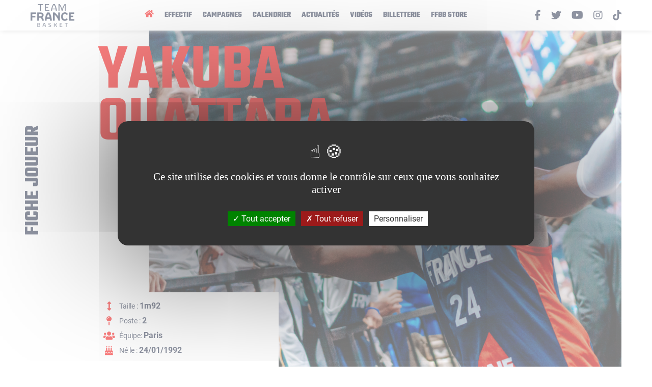

--- FILE ---
content_type: text/html; charset=UTF-8
request_url: https://www.teamfrancebasket.com/player/60-yakuba-ouattara/match-par-match/2015
body_size: 8513
content:
<!doctype html>
<html class="no-js" lang="fr">
    <head>
        <meta charset="utf-8">
        <title>Yakuba Ouattara | Team France Basket</title>
        <meta http-equiv="x-ua-compatible" content="ie=edge">
        <meta name="viewport" content="width=device-width, initial-scale=1.0">

        <meta name="description" content="">
        <meta name="keywords" content="">
        <meta name="author" content="Team France Basket">
        <meta name= "robots" content= "index, follow">
        <meta name="theme-color" content="#ffffff">

        <meta property="og:title" content="Yakuba Ouattara | Team France Basket" />
        <meta property="og:type" content="website" />
        <meta property="og:description" content="" />
        <meta property="og:url" content="https://www.teamfrancebasket.com/player/60-yakuba-ouattara/match-par-match/2015" />
        <meta property="og:locale" content="fr_FR" />
        <meta property="og:site_name" content="teamfrancebasket.com" />

        <meta name="twitter:card" content="summary_large_image">
        <meta name="twitter:site" content="@ffbasketball" />
        <meta name="twitter:site:id" content="6303660" />
        <meta name="twitter:creator" content="@frabasketball" />
        <meta name="twitter:creator:id" content="6303660" />
        <meta name="twitter:url" content="https://www.teamfrancebasket.com/player/60-yakuba-ouattara/match-par-match/2015">
        <meta name="twitter:title" content="Yakuba Ouattara | Team France Basket">
        <meta name="twitter:description" content="">

        <meta property="og:image" content="/uploads/player/d8506ef305b92c2fbca1ff70717dc2fe.jpg" />
        <meta name="twitter:image" content="/uploads/player/d8506ef305b92c2fbca1ff70717dc2fe.jpg">

        <link rel="icon" type="image/png" href="/assets/img/favicon.png" />
        <link rel="apple-touch-icon" href="/assets/img/apple-touch-icon.png"/>

        <link rel="stylesheet" href="https://use.fontawesome.com/releases/v5.8.2/css/all.css" integrity="sha384-oS3vJWv+0UjzBfQzYUhtDYW+Pj2yciDJxpsK1OYPAYjqT085Qq/1cq5FLXAZQ7Ay" crossorigin="anonymous">
        <script type="text/javascript" src="/tarteaucitron/tarteaucitron.js"></script>

                    <link rel="stylesheet" href="/build/0.b93c29ec.css"><link rel="stylesheet" href="/build/app.38e5f7ad.css">
                <script type="text/javascript">
            tarteaucitron.init({
                "privacyUrl": "", /* Privacy policy url */

                "hashtag": "#tarteaucitron", /* Open the panel with this hashtag */
                "cookieName": "tarteaucitron", /* Cookie name */

                "orientation": "middle", /* Banner position (top - bottom) */

                "showAlertSmall": false, /* Show the small banner on bottom right */
                "cookieslist": false, /* Show the cookie list */

                "showIcon": true, /* Show cookie icon to manage cookies */
                "iconPosition": "BottomRight", /* BottomRight, BottomLeft, TopRight and TopLeft */

                "adblocker": false, /* Show a Warning if an adblocker is detected */

                "DenyAllCta" : true, /* Show the deny all button */
                "AcceptAllCta" : true, /* Show the accept all button when highPrivacy on */
                "highPrivacy": true, /* HIGHLY RECOMMANDED Disable auto consent */

                "handleBrowserDNTRequest": false, /* If Do Not Track == 1, disallow all */

                "removeCredit": false, /* Remove credit link */
                "moreInfoLink": true, /* Show more info link */

                "useExternalCss": false, /* If false, the tarteaucitron.css file will be loaded */
                "useExternalJs": false, /* If false, the tarteaucitron.js file will be loaded */

                //"cookieDomain": ".my-multisite-domaine.fr", /* Shared cookie for multisite */

                "readmoreLink": "", /* Change the default readmore link */

                "mandatory": true, /* Show a message about mandatory cookies */
            });
        </script>
    </head>
    <body class="player-gbg">
        <div class="main-wrapper main-wrapper--page main-wrapper--player-gbg">
            <header class="main__header">
    <div class="container-fluid">
        <div class="row">
            <div class="col-sm-12">
                <nav class="navbar navbar-expand-lg">
                    <button class="navbar-toggler" type="button" data-toggle="collapse" data-target="#navbarsExampleDefault" aria-controls="navbarSupportedContent" aria-expanded="false" aria-label="Toggle navigation">
                        <svg class="ham hamRotate ham4" viewBox="0 0 100 100" width="80" onclick="this.classList.toggle('active')">
                            <path
                                    class="line top"
                                    d="m 70,33 h -40 c 0,0 -8.5,-0.149796 -8.5,8.5 0,8.649796 8.5,8.5 8.5,8.5 h 20 v -20" />
                            <path
                                    class="line middle"
                                    d="m 70,50 h -40" />
                            <path
                                    class="line bottom"
                                    d="m 30,67 h 40 c 0,0 8.5,0.149796 8.5,-8.5 0,-8.649796 -8.5,-8.5 -8.5,-8.5 h -20 v 20" />
                        </svg>
                    </button>
                    <a class="navbar-brand" href="/" title="Team France Basket">
                        <img src="/assets/img/logo-tfb.png" alt="Team France Basket" />
                    </a>
                    <div class="collapse navbar-collapse" id="navbarsExampleDefault">
                        <ul class="navbar-nav" id="myMenu">
                            <li class="nav-item active">
                                <a class="nav-link" href="/" title="Accueil"><i class="fa fa-home"></i></a>
                            </li>
                            <li class="nav-item">
                                <a class="nav-link" href="/team-staff" title="Effectif">Effectif</a>
                            </li>
                            <li class="nav-item">
                                <a class="nav-link" href="/competitions" title="Campagnes">Campagnes</a>
                            </li>
                            <li class="nav-item">
                                <a class="nav-link" href="/schedule/0" title="Calendrier">Calendrier</a>
                            </li>
                            <li class="nav-item">
                                <a class="nav-link" href="/nos-actualites" title="Actualités">Actualités</a>
                            </li>
                            <li class="nav-item">
                                <a class="nav-link" href="/videos" title="Vidéos">Vidéos</a>
                            </li>
                            <li class="nav-item">
                                <a class="nav-link" href="https://billetterie.ffbb.com/" title="Billetterie" target="_blank" rel="noreferrer noopener">Billetterie</a>
                            </li>
                            <li class="nav-item">
                                <a class="nav-link" href="https://www.ffbbstore.com/" title="FFBB Store" target="_blank" rel="noreferrer noopener">FFBB Store</a>
                            </li>
                        </ul>
                        <ul class="navbar-social">
                            <li>
                                <a href="https://www.facebook.com/TeamFranceBasket" title="Facebook" target="_blank" rel="noopener, noreferrer"><i class="fab fa-facebook-f"></i></a>
                            </li>
                            <li>
                                <a href="https://twitter.com/FRABasketball" title="Twitter" target="_blank" rel="noopener, noreferrer"><i class="fab fa-twitter"></i></a>
                            </li>
                            <li>
                                <a href="https://www.youtube.com/user/FranceBasketball" title="Youtube" target="_blank" rel="noopener, noreferrer"><i class="fab fa-youtube"></i></a>
                            </li>
                            <li>
                                <a href="https://www.instagram.com/equipedefrancebasket/" title="Instagram" target="_blank" rel="noopener, noreferrer"><i class="fab fa-instagram"></i></a>
                            </li>
                            <li>
                                <a href="https://www.tiktok.com/@ffbb_officiel" title="Tiktok" target="_blank" rel="noopener, noreferrer">
                                    <svg id="Calque_1" data-name="Calque 1" xmlns="http://www.w3.org/2000/svg" viewBox="0 0 447.87 511.87"><path d="M448,209.91a210,210,0,0,1-122.77-39.25V349.38A162.55,162.55,0,1,1,185,188.31V278.2a74.61,74.61,0,1,0,52.23,71.18V0h88a121.18,121.18,0,0,0,1.86,22.17h0A122.19,122.19,0,0,0,381,102.39a121.38,121.38,0,0,0,67,20.14Z" transform="translate(-0.13)"/></svg>
                                </a>
                            </li>
                        </ul>
                    </div>
                </nav>
            </div>
        </div>
    </div>
</header>
                <main class="main__page main__player main__player-gbg">
        <div class="page__player-header">
    <section class="player__card">
        <div class="container-fluid">
            <p class="tile__player__description">Fiche Joueur</p>
            <h1 class="player__title"><span>Yakuba</span><span>Ouattara</span></h1>
            <div class="player__picture">
                <img src="/uploads/player/d8506ef305b92c2fbca1ff70717dc2fe.jpg" alt="Yakuba Ouattara">
                <div class="player__description">
                    <div class="description__entry">
                        <i class="fas fa-arrows-alt-v"></i>
                        <p>Taille : <span>1m92</span></p>
                    </div>
                    <div class="description__entry">
                        <i class="fas fa-map-pin"></i>
                        <p>
                            Poste :
                            <span>2</span>
                        </p>
                    </div>
                                            <div class="description__entry">
                            <i class="fas fa-users"></i>
                            <p>Équipe: <span>Paris</span></p>
                        </div>
                                        <div class="description__entry">
                        <i class="fa fa-birthday-cake"></i>
                        <p>Né le : <span>24/01/1992</span></p>
                    </div>
                </div>
            </div>
        </div>
    </section>
    <section class="player__average-records">
        <div class="container-fluid">
            <div class="row">
                                    <div class="col-md-6">
                        <div class="average-records__average">
                            <h2>Moyenne en<br/> club
                                <span>(championnat - saison régulière)</span>
                            </h2>
                            <div class="average-records__list">
                                <div class="average-records__entry">
                                    <div class="box-number-content">9.0</div>
                                    <div class="box-number-title">Points</div>
                                </div>
                                <div class="average-records__entry">
                                    <div class="box-number-content">2.3</div>
                                    <div class="box-number-title">Rebonds</div>
                                </div>
                                <div class="average-records__entry">
                                    <div class="box-number-content">1.3</div>
                                    <div class="box-number-title">Passes</div>
                                </div>
                                <div class="average-records__entry">
                                    <div class="box-number-content">6.9</div>
                                    <div class="box-number-title">Éval</div>
                                </div>
                            </div>
                        </div>
                    </div>
                                                <div class="col-md-6">
                    <div class="average-records__records">
                        <h2>Records en<br/> Équipe de France</h2>
                        <div class="average-records__list">
                                                            <a href="/game/430657" title="Voir le match" class="average-records__entry">
                                    <div class="box-number-content">24</div>
                                    <div class="box-number-title">Points</div>
                                </a>
                                                                                        <a href="/game/430698" title="Voir le match" class="average-records__entry">
                                    <div class="box-number-content">5</div>
                                    <div class="box-number-title">Rebonds</div>
                                </a>
                                                                                        <a href="/game/736496" title="Voir le match" class="average-records__entry">
                                    <div class="box-number-content">3</div>
                                    <div class="box-number-title">Passes</div>
                                </a>
                                                                                        <a href="/game/430657" title="Voir le match" class="average-records__entry">
                                    <div class="box-number-content">20</div>
                                    <div class="box-number-title">évaluation</div>
                                </a>
                                                    </div>
                    </div>
                                    </div>
            </div>
    </section>
    <section class="player__cumulative">
        <div class="container-fluid">
            <h2>Cumuls en Équipe de France</h2>
            <div class="player__cumulative__list">
                                    <div class="player__cumulative__entry">
                                                <div class="box-number-content">30</div>
                        <div class="box-number-title">Sélections</div>
                    </div>
                                <div class="player__cumulative__entry">
                    <div class="box-number-content">
                        153
                    </div>
                    <div class="box-number-title">Pts total</div>
                </div>
                <div class="player__cumulative__entry">
                    <div class="box-number-content">43</div>
                    <div class="box-number-title">Rebonds</div>
                </div>
                <div class="player__cumulative__entry">
                    <div class="box-number-content">23</div>
                    <div class="box-number-title">Passes</div>
                </div>
                <div class="player__cumulative__entry">
                    <div class="box-number-content">8</div>
                    <div class="box-number-title">Interceptions</div>
                </div>
                <div class="player__cumulative__entry">
                    <div class="box-number-content">2</div>
                    <div class="box-number-title">Contres</div>
                </div>
                <div class="player__cumulative__entry">
                    <div class="box-number-content">17</div>
                    <div class="box-number-title">3pts Réussis</div>
                </div>
            </div>
        </div>
    </section>
    <section class="player__biography">
        <div class="container-fluid">
            <h2>Biographie</h2>
            <p>
                <h3>PALMAR&Egrave;S EN CLUB</h3>

<p>2013 :&nbsp;Champion de France Espoirs, Vainqueur du Troph&eacute;e du Futur<br />
2016 : Vainqueur de la Leaders Cup<br />
2017 : Vainqueur de la Leaders Cup<br />
2023 : Champion de France Betclic Elite, Vainqueur de la Coupe de France<br />
2024 : Champion de France Betclic Elite</p>

<h3>DISTINCTIONS INDIVIDUELLES</h3>

<p>2013 : MVP championnat de France Espoirs, MVP du Troph&eacute;e du Futur<br />
2015 : S&eacute;lectionn&eacute; au All-Star Game LNB<br />
2018&nbsp;: S&eacute;lectionn&eacute; au All-Star Game LNB<br />
2021 : S&eacute;lectionn&eacute; au All-Star Game LNB</p>
            </p>
        </div>
    </section>
    <section class="player__switch">
        <div class="container-fluid">
            <div class="container-center">
                <div class="player__switch__list">
                    <a href="/player/60-yakuba-ouattara/career"
                       class="" title="Parcours">Parcours</a>
                                        <a href="/player/60-yakuba-ouattara/match-par-match/2026"
                       class=" active" title="Matchs clubs">Matchs clubs</a>

                    <a href="/player/60-yakuba-ouattara/equipe-de-france"
                       class="" title="Matchs EDF">Matchs EDF</a>
                </div>
            </div>
        </div>
    </section>
</div>


        <div class="page__content">
            <div class="container-fluid">
                <div class="page__body">
                    <div class="">
                        <div class="row">
                            <div class="col-sm-12">
                                <section class="player__table__list">
                                    <h2>Matchs clubs 2015</h2>
                                    <div class="season__select">
                                        <span class="select__description"><i class="far fa-calendar-alt"></i> Choisissez une saison</span>
                                        <select onchange="if (this.value) window.location.href=this.value">
                                                                                            <option value="/player/60-yakuba-ouattara/match-par-match/2010">Saison 2010-2011</option>
                                                                                            <option value="/player/60-yakuba-ouattara/match-par-match/2009">Saison 2009-2010</option>
                                                                                            <option value="/player/60-yakuba-ouattara/match-par-match/2008">Saison 2008-2009</option>
                                                                                            <option value="/player/60-yakuba-ouattara/match-par-match/2011">Saison 2011-2012</option>
                                                                                            <option value="/player/60-yakuba-ouattara/match-par-match/2012">Saison 2012-2013</option>
                                                                                            <option value="/player/60-yakuba-ouattara/match-par-match/2013">Saison 2013-2014</option>
                                                                                            <option value="/player/60-yakuba-ouattara/match-par-match/2014">Saison 2014-2015</option>
                                                                                            <option value="/player/60-yakuba-ouattara/match-par-match/2015" selected="selected">Saison 2015-2016</option>
                                                                                            <option value="/player/60-yakuba-ouattara/match-par-match/2016">Saison 2016-2017</option>
                                                                                            <option value="/player/60-yakuba-ouattara/match-par-match/2017">Saison 2017-2018</option>
                                                                                            <option value="/player/60-yakuba-ouattara/match-par-match/2018">Saison 2018-2019</option>
                                                                                            <option value="/player/60-yakuba-ouattara/match-par-match/2019">Saison 2019-2020</option>
                                                                                            <option value="/player/60-yakuba-ouattara/match-par-match/2020">Saison 2020-2021</option>
                                                                                            <option value="/player/60-yakuba-ouattara/match-par-match/2021">Saison 2021-2022</option>
                                                                                            <option value="/player/60-yakuba-ouattara/match-par-match/2022">Saison 2022-2023</option>
                                                                                            <option value="/player/60-yakuba-ouattara/match-par-match/2023">Saison 2023-2024</option>
                                                                                            <option value="/player/60-yakuba-ouattara/match-par-match/2024">Saison 2024-2025</option>
                                                                                            <option value="/player/60-yakuba-ouattara/match-par-match/2025">Saison 2025-2026</option>
                                                                                    </select>
                                    </div>
                                    <div class="player__table__entry">
                                                                    <h3>Saison régulière Club</h3>
    <div class="table__container">
        <table class="table">
            <thead>
                <tr>
                    <th>Adversaire</th>
                    <th>Score</th>
                    <th>Date</th>
                    <th>MIN</th>
                    <th>2R/2T</th>
                    <th>3R/3T</th>
                    <th><b>T%</b></th>
                    <th>1R/1T</th>
                    <th class="text-right">RO</th>
                    <th class="text-right">RD</th>
                    <th class="text-right"><b>RT</b></th>
                    <th class="text-right"><b>PD</b></th>
                    <th class="text-right">IN</th>
                    <th class="text-right">BP</th>
                    <th class="text-right">CO</th>
                    <th class="text-right"><b>PTS</b></th>
                    <th class="text-right">EVAL</th>
                </tr>
            </thead>
            <tbody>
                            <tr>
                    <td>
                        @ Antibes                    </td>
                    <td>
                        <a href="/game/324622">
                            80 - 67
                        </a>
                    </td>
                    <td>04/10/2015</td>
                                        <td>19</td>
                    <td>0/3</td>
                    <td>1/3</td>
                    <td><b>16.7</b></td>
                    <td>2/2</td>
                    <td class="text-right">0</td>
                    <td class="text-right">1</td>
                    <td class="text-right"><b>1</b></td>
                    <td class="text-right"><b>1</b></td>
                    <td class="text-right">1</td>
                    <td class="text-right">1</td>
                    <td class="text-right">0</td>
                    <td class="text-right"><b>5</b></td>
                    <td class="text-right">2</td>
                                    </tr>
                            <tr>
                    <td>
                        Vs Pau-Lacq-Orthez                    </td>
                    <td>
                        <a href="/game/324626">
                            90 - 82
                        </a>
                    </td>
                    <td>06/10/2015</td>
                                        <td>23</td>
                    <td>5/5</td>
                    <td>3/4</td>
                    <td><b>88.9</b></td>
                    <td>0/0</td>
                    <td class="text-right">0</td>
                    <td class="text-right">3</td>
                    <td class="text-right"><b>3</b></td>
                    <td class="text-right"><b>3</b></td>
                    <td class="text-right">0</td>
                    <td class="text-right">1</td>
                    <td class="text-right">0</td>
                    <td class="text-right"><b>19</b></td>
                    <td class="text-right">23</td>
                                    </tr>
                            <tr>
                    <td>
                        Vs Nanterre                    </td>
                    <td>
                        <a href="/game/324636">
                            83 - 81
                        </a>
                    </td>
                    <td>10/10/2015</td>
                                        <td>29</td>
                    <td>2/3</td>
                    <td>1/2</td>
                    <td><b>60.0</b></td>
                    <td>1/2</td>
                    <td class="text-right">2</td>
                    <td class="text-right">3</td>
                    <td class="text-right"><b>5</b></td>
                    <td class="text-right"><b>3</b></td>
                    <td class="text-right">3</td>
                    <td class="text-right">5</td>
                    <td class="text-right">0</td>
                    <td class="text-right"><b>8</b></td>
                    <td class="text-right">11</td>
                                    </tr>
                            <tr>
                    <td>
                        @ Cholet Basket                    </td>
                    <td>
                        <a href="/game/324647">
                            77 - 90
                        </a>
                    </td>
                    <td>17/10/2015</td>
                                        <td>19</td>
                    <td>5/6</td>
                    <td>0/3</td>
                    <td><b>55.6</b></td>
                    <td>1/2</td>
                    <td class="text-right">2</td>
                    <td class="text-right">1</td>
                    <td class="text-right"><b>3</b></td>
                    <td class="text-right"><b>0</b></td>
                    <td class="text-right">0</td>
                    <td class="text-right">0</td>
                    <td class="text-right">0</td>
                    <td class="text-right"><b>11</b></td>
                    <td class="text-right">9</td>
                                    </tr>
                            <tr>
                    <td>
                        Vs Rouen                    </td>
                    <td>
                        <a href="/game/324658">
                            90 - 58
                        </a>
                    </td>
                    <td>26/10/2015</td>
                                        <td>20</td>
                    <td>6/7</td>
                    <td>1/3</td>
                    <td><b>70.0</b></td>
                    <td>1/2</td>
                    <td class="text-right">2</td>
                    <td class="text-right">0</td>
                    <td class="text-right"><b>2</b></td>
                    <td class="text-right"><b>1</b></td>
                    <td class="text-right">1</td>
                    <td class="text-right">0</td>
                    <td class="text-right">2</td>
                    <td class="text-right"><b>16</b></td>
                    <td class="text-right">18</td>
                                    </tr>
                            <tr>
                    <td>
                        @ Strasbourg                    </td>
                    <td>
                        <a href="/game/324666">
                            85 - 60
                        </a>
                    </td>
                    <td>01/11/2015</td>
                                        <td>33</td>
                    <td>5/6</td>
                    <td>1/5</td>
                    <td><b>54.6</b></td>
                    <td>0/0</td>
                    <td class="text-right">2</td>
                    <td class="text-right">3</td>
                    <td class="text-right"><b>5</b></td>
                    <td class="text-right"><b>1</b></td>
                    <td class="text-right">0</td>
                    <td class="text-right">2</td>
                    <td class="text-right">0</td>
                    <td class="text-right"><b>13</b></td>
                    <td class="text-right">12</td>
                                    </tr>
                            <tr>
                    <td>
                        Vs Boulogne-Levallois                    </td>
                    <td>
                        <a href="/game/324673">
                            81 - 68
                        </a>
                    </td>
                    <td>07/11/2015</td>
                                        <td>23</td>
                    <td>5/8</td>
                    <td>0/1</td>
                    <td><b>55.6</b></td>
                    <td>1/2</td>
                    <td class="text-right">2</td>
                    <td class="text-right">1</td>
                    <td class="text-right"><b>3</b></td>
                    <td class="text-right"><b>2</b></td>
                    <td class="text-right">2</td>
                    <td class="text-right">2</td>
                    <td class="text-right">0</td>
                    <td class="text-right"><b>11</b></td>
                    <td class="text-right">11</td>
                                    </tr>
                            <tr>
                    <td>
                        @ Gravelines                    </td>
                    <td>
                        <a href="/game/324679">
                            72 - 57
                        </a>
                    </td>
                    <td>13/11/2015</td>
                                        <td>33</td>
                    <td>5/9</td>
                    <td>3/3</td>
                    <td><b>66.7</b></td>
                    <td>1/2</td>
                    <td class="text-right">2</td>
                    <td class="text-right">0</td>
                    <td class="text-right"><b>2</b></td>
                    <td class="text-right"><b>1</b></td>
                    <td class="text-right">3</td>
                    <td class="text-right">2</td>
                    <td class="text-right">0</td>
                    <td class="text-right"><b>20</b></td>
                    <td class="text-right">19</td>
                                    </tr>
                            <tr>
                    <td>
                        @ Nancy                    </td>
                    <td>
                        <a href="/game/324690">
                            80 - 81
                        </a>
                    </td>
                    <td>21/11/2015</td>
                                        <td>29</td>
                    <td>4/7</td>
                    <td>1/4</td>
                    <td><b>45.5</b></td>
                    <td>0/0</td>
                    <td class="text-right">2</td>
                    <td class="text-right">2</td>
                    <td class="text-right"><b>4</b></td>
                    <td class="text-right"><b>1</b></td>
                    <td class="text-right">0</td>
                    <td class="text-right">1</td>
                    <td class="text-right">0</td>
                    <td class="text-right"><b>11</b></td>
                    <td class="text-right">9</td>
                                    </tr>
                            <tr>
                    <td>
                        Vs Champagne Basket                    </td>
                    <td>
                        <a href="/game/324698">
                            86 - 80
                        </a>
                    </td>
                    <td>28/11/2015</td>
                                        <td>30</td>
                    <td>3/8</td>
                    <td>2/7</td>
                    <td><b>33.3</b></td>
                    <td>0/0</td>
                    <td class="text-right">3</td>
                    <td class="text-right">0</td>
                    <td class="text-right"><b>3</b></td>
                    <td class="text-right"><b>3</b></td>
                    <td class="text-right">4</td>
                    <td class="text-right">1</td>
                    <td class="text-right">1</td>
                    <td class="text-right"><b>12</b></td>
                    <td class="text-right">12</td>
                                    </tr>
                            <tr>
                    <td>
                        Vs Le Mans                    </td>
                    <td>
                        <a href="/game/324706">
                            79 - 74
                        </a>
                    </td>
                    <td>05/12/2015</td>
                                        <td>26</td>
                    <td>3/6</td>
                    <td>1/4</td>
                    <td><b>40.0</b></td>
                    <td>2/4</td>
                    <td class="text-right">1</td>
                    <td class="text-right">2</td>
                    <td class="text-right"><b>3</b></td>
                    <td class="text-right"><b>1</b></td>
                    <td class="text-right">1</td>
                    <td class="text-right">1</td>
                    <td class="text-right">1</td>
                    <td class="text-right"><b>11</b></td>
                    <td class="text-right">8</td>
                                    </tr>
                            <tr>
                    <td>
                        @ Orléans                    </td>
                    <td>
                        <a href="/game/324714">
                            71 - 93
                        </a>
                    </td>
                    <td>12/12/2015</td>
                                        <td>21</td>
                    <td>4/5</td>
                    <td>2/3</td>
                    <td><b>75.0</b></td>
                    <td>0/0</td>
                    <td class="text-right">1</td>
                    <td class="text-right">1</td>
                    <td class="text-right"><b>2</b></td>
                    <td class="text-right"><b>1</b></td>
                    <td class="text-right">1</td>
                    <td class="text-right">3</td>
                    <td class="text-right">0</td>
                    <td class="text-right"><b>14</b></td>
                    <td class="text-right">13</td>
                                    </tr>
                            <tr>
                    <td>
                        Vs Chalon                    </td>
                    <td>
                        <a href="/game/324727">
                            95 - 71
                        </a>
                    </td>
                    <td>19/12/2015</td>
                                        <td>30</td>
                    <td>6/8</td>
                    <td>1/4</td>
                    <td><b>58.3</b></td>
                    <td>1/1</td>
                    <td class="text-right">1</td>
                    <td class="text-right">0</td>
                    <td class="text-right"><b>1</b></td>
                    <td class="text-right"><b>2</b></td>
                    <td class="text-right">0</td>
                    <td class="text-right">1</td>
                    <td class="text-right">0</td>
                    <td class="text-right"><b>16</b></td>
                    <td class="text-right">13</td>
                                    </tr>
                            <tr>
                    <td>
                        @ Dijon                    </td>
                    <td>
                        <a href="/game/324733">
                            65 - 59
                        </a>
                    </td>
                    <td>22/12/2015</td>
                                        <td>31</td>
                    <td>4/7</td>
                    <td>0/5</td>
                    <td><b>33.3</b></td>
                    <td>0/0</td>
                    <td class="text-right">1</td>
                    <td class="text-right">2</td>
                    <td class="text-right"><b>3</b></td>
                    <td class="text-right"><b>1</b></td>
                    <td class="text-right">3</td>
                    <td class="text-right">3</td>
                    <td class="text-right">0</td>
                    <td class="text-right"><b>8</b></td>
                    <td class="text-right">4</td>
                                    </tr>
                            <tr>
                    <td>
                        Vs LDLC ASVEL                    </td>
                    <td>
                        <a href="/game/324740">
                            78 - 66
                        </a>
                    </td>
                    <td>27/12/2015</td>
                                        <td>31</td>
                    <td>5/9</td>
                    <td>1/3</td>
                    <td><b>50.0</b></td>
                    <td>1/1</td>
                    <td class="text-right">3</td>
                    <td class="text-right">4</td>
                    <td class="text-right"><b>7</b></td>
                    <td class="text-right"><b>0</b></td>
                    <td class="text-right">1</td>
                    <td class="text-right">0</td>
                    <td class="text-right">0</td>
                    <td class="text-right"><b>14</b></td>
                    <td class="text-right">16</td>
                                    </tr>
                            <tr>
                    <td>
                        @ Le Havre                    </td>
                    <td>
                        <a href="/game/324751">
                            85 - 90
                        </a>
                    </td>
                    <td>09/01/2016</td>
                                        <td>27</td>
                    <td>5/9</td>
                    <td>2/2</td>
                    <td><b>63.6</b></td>
                    <td>4/4</td>
                    <td class="text-right">1</td>
                    <td class="text-right">2</td>
                    <td class="text-right"><b>3</b></td>
                    <td class="text-right"><b>0</b></td>
                    <td class="text-right">0</td>
                    <td class="text-right">2</td>
                    <td class="text-right">0</td>
                    <td class="text-right"><b>20</b></td>
                    <td class="text-right">17</td>
                                    </tr>
                            <tr>
                    <td>
                        Vs Limoges                    </td>
                    <td>
                        <a href="/game/324766">
                            79 - 67
                        </a>
                    </td>
                    <td>16/01/2016</td>
                                        <td>27</td>
                    <td>2/5</td>
                    <td>1/3</td>
                    <td><b>37.5</b></td>
                    <td>0/0</td>
                    <td class="text-right">1</td>
                    <td class="text-right">3</td>
                    <td class="text-right"><b>4</b></td>
                    <td class="text-right"><b>2</b></td>
                    <td class="text-right">2</td>
                    <td class="text-right">2</td>
                    <td class="text-right">1</td>
                    <td class="text-right"><b>7</b></td>
                    <td class="text-right">9</td>
                                    </tr>
                            <tr>
                    <td>
                        @ Nanterre                    </td>
                    <td>
                        <a href="/game/324773">
                            82 - 76
                        </a>
                    </td>
                    <td>30/01/2016</td>
                                        <td>30</td>
                    <td>6/10</td>
                    <td>1/1</td>
                    <td><b>63.6</b></td>
                    <td>0/0</td>
                    <td class="text-right">2</td>
                    <td class="text-right">2</td>
                    <td class="text-right"><b>4</b></td>
                    <td class="text-right"><b>0</b></td>
                    <td class="text-right">0</td>
                    <td class="text-right">1</td>
                    <td class="text-right">0</td>
                    <td class="text-right"><b>15</b></td>
                    <td class="text-right">14</td>
                                    </tr>
                            <tr>
                    <td>
                        @ Chalon                    </td>
                    <td>
                        <a href="/game/324776">
                            101 - 81
                        </a>
                    </td>
                    <td>06/02/2016</td>
                                        <td>30</td>
                    <td>5/8</td>
                    <td>2/4</td>
                    <td><b>58.3</b></td>
                    <td>1/1</td>
                    <td class="text-right">2</td>
                    <td class="text-right">0</td>
                    <td class="text-right"><b>2</b></td>
                    <td class="text-right"><b>0</b></td>
                    <td class="text-right">1</td>
                    <td class="text-right">2</td>
                    <td class="text-right">0</td>
                    <td class="text-right"><b>17</b></td>
                    <td class="text-right">13</td>
                                    </tr>
                            <tr>
                    <td>
                        Vs Nancy                    </td>
                    <td>
                        <a href="/game/324793">
                            81 - 73
                        </a>
                    </td>
                    <td>13/02/2016</td>
                                        <td>11</td>
                    <td>1/1</td>
                    <td>0/3</td>
                    <td><b>25.0</b></td>
                    <td>0/0</td>
                    <td class="text-right">0</td>
                    <td class="text-right">0</td>
                    <td class="text-right"><b>0</b></td>
                    <td class="text-right"><b>1</b></td>
                    <td class="text-right">1</td>
                    <td class="text-right">2</td>
                    <td class="text-right">0</td>
                    <td class="text-right"><b>2</b></td>
                    <td class="text-right">-1</td>
                                    </tr>
                            <tr>
                    <td>
                        @ Le Mans                    </td>
                    <td>
                        <a href="/game/324799">
                            96 - 99
                        </a>
                    </td>
                    <td>27/02/2016</td>
                                        <td>32</td>
                    <td>5/7</td>
                    <td>4/5</td>
                    <td><b>75.0</b></td>
                    <td>2/2</td>
                    <td class="text-right">2</td>
                    <td class="text-right">1</td>
                    <td class="text-right"><b>3</b></td>
                    <td class="text-right"><b>0</b></td>
                    <td class="text-right">1</td>
                    <td class="text-right">1</td>
                    <td class="text-right">0</td>
                    <td class="text-right"><b>24</b></td>
                    <td class="text-right">24</td>
                                    </tr>
                            <tr>
                    <td>
                        Vs Strasbourg                    </td>
                    <td>
                        <a href="/game/324805">
                            70 - 76
                        </a>
                    </td>
                    <td>07/03/2016</td>
                                        <td>29</td>
                    <td>6/11</td>
                    <td>1/4</td>
                    <td><b>46.7</b></td>
                    <td>2/3</td>
                    <td class="text-right">1</td>
                    <td class="text-right">1</td>
                    <td class="text-right"><b>2</b></td>
                    <td class="text-right"><b>0</b></td>
                    <td class="text-right">1</td>
                    <td class="text-right">1</td>
                    <td class="text-right">0</td>
                    <td class="text-right"><b>17</b></td>
                    <td class="text-right">10</td>
                                    </tr>
                            <tr>
                    <td>
                        @ Boulogne-Levallois                    </td>
                    <td>
                        <a href="/game/324813">
                            67 - 94
                        </a>
                    </td>
                    <td>12/03/2016</td>
                                        <td>28</td>
                    <td>5/9</td>
                    <td>1/1</td>
                    <td><b>60.0</b></td>
                    <td>2/5</td>
                    <td class="text-right">0</td>
                    <td class="text-right">3</td>
                    <td class="text-right"><b>3</b></td>
                    <td class="text-right"><b>0</b></td>
                    <td class="text-right">1</td>
                    <td class="text-right">0</td>
                    <td class="text-right">0</td>
                    <td class="text-right"><b>15</b></td>
                    <td class="text-right">12</td>
                                    </tr>
                            <tr>
                    <td>
                        @ Rouen                    </td>
                    <td>
                        <a href="/game/324821">
                            61 - 74
                        </a>
                    </td>
                    <td>19/03/2016</td>
                                        <td>26</td>
                    <td>2/8</td>
                    <td>1/2</td>
                    <td><b>30.0</b></td>
                    <td>2/3</td>
                    <td class="text-right">1</td>
                    <td class="text-right">0</td>
                    <td class="text-right"><b>1</b></td>
                    <td class="text-right"><b>0</b></td>
                    <td class="text-right">0</td>
                    <td class="text-right">1</td>
                    <td class="text-right">0</td>
                    <td class="text-right"><b>9</b></td>
                    <td class="text-right">1</td>
                                    </tr>
                            <tr>
                    <td>
                        Vs Dijon                    </td>
                    <td>
                        <a href="/game/324832">
                            81 - 69
                        </a>
                    </td>
                    <td>26/03/2016</td>
                                        <td>35</td>
                    <td>5/11</td>
                    <td>0/3</td>
                    <td><b>35.7</b></td>
                    <td>1/1</td>
                    <td class="text-right">1</td>
                    <td class="text-right">1</td>
                    <td class="text-right"><b>2</b></td>
                    <td class="text-right"><b>0</b></td>
                    <td class="text-right">0</td>
                    <td class="text-right">1</td>
                    <td class="text-right">1</td>
                    <td class="text-right"><b>11</b></td>
                    <td class="text-right">4</td>
                                    </tr>
                            <tr>
                    <td>
                        Vs Orléans                    </td>
                    <td>
                        <a href="/game/324843">
                            81 - 76
                        </a>
                    </td>
                    <td>29/03/2016</td>
                                        <td>25</td>
                    <td>6/8</td>
                    <td>0/2</td>
                    <td><b>60.0</b></td>
                    <td>0/0</td>
                    <td class="text-right">0</td>
                    <td class="text-right">1</td>
                    <td class="text-right"><b>1</b></td>
                    <td class="text-right"><b>0</b></td>
                    <td class="text-right">0</td>
                    <td class="text-right">2</td>
                    <td class="text-right">0</td>
                    <td class="text-right"><b>12</b></td>
                    <td class="text-right">7</td>
                                    </tr>
                            <tr>
                    <td>
                        @ Pau-Lacq-Orthez                    </td>
                    <td>
                        <a href="/game/324849">
                            66 - 80
                        </a>
                    </td>
                    <td>04/04/2016</td>
                                        <td>16</td>
                    <td>4/6</td>
                    <td>1/1</td>
                    <td><b>71.4</b></td>
                    <td>0/0</td>
                    <td class="text-right">1</td>
                    <td class="text-right">2</td>
                    <td class="text-right"><b>3</b></td>
                    <td class="text-right"><b>0</b></td>
                    <td class="text-right">2</td>
                    <td class="text-right">0</td>
                    <td class="text-right">0</td>
                    <td class="text-right"><b>11</b></td>
                    <td class="text-right">14</td>
                                    </tr>
                            <tr>
                    <td>
                        Vs Le Havre                    </td>
                    <td>
                        <a href="/game/324864">
                            82 - 65
                        </a>
                    </td>
                    <td>09/04/2016</td>
                                        <td>26</td>
                    <td>3/11</td>
                    <td>2/2</td>
                    <td><b>38.5</b></td>
                    <td>1/2</td>
                    <td class="text-right">0</td>
                    <td class="text-right">1</td>
                    <td class="text-right"><b>1</b></td>
                    <td class="text-right"><b>1</b></td>
                    <td class="text-right">0</td>
                    <td class="text-right">1</td>
                    <td class="text-right">0</td>
                    <td class="text-right"><b>13</b></td>
                    <td class="text-right">5</td>
                                    </tr>
                            <tr>
                    <td>
                        @ LDLC ASVEL                    </td>
                    <td>
                        <a href="/game/324866">
                            67 - 74
                        </a>
                    </td>
                    <td>16/04/2016</td>
                                        <td>20</td>
                    <td>4/7</td>
                    <td>0/0</td>
                    <td><b>57.1</b></td>
                    <td>0/0</td>
                    <td class="text-right">0</td>
                    <td class="text-right">1</td>
                    <td class="text-right"><b>1</b></td>
                    <td class="text-right"><b>2</b></td>
                    <td class="text-right">0</td>
                    <td class="text-right">0</td>
                    <td class="text-right">0</td>
                    <td class="text-right"><b>8</b></td>
                    <td class="text-right">8</td>
                                    </tr>
                            <tr>
                    <td>
                        Vs Antibes                    </td>
                    <td>
                        <a href="/game/324883">
                            68 - 61
                        </a>
                    </td>
                    <td>19/04/2016</td>
                                        <td>19</td>
                    <td>4/10</td>
                    <td>1/3</td>
                    <td><b>38.5</b></td>
                    <td>1/2</td>
                    <td class="text-right">2</td>
                    <td class="text-right">4</td>
                    <td class="text-right"><b>6</b></td>
                    <td class="text-right"><b>0</b></td>
                    <td class="text-right">0</td>
                    <td class="text-right">1</td>
                    <td class="text-right">0</td>
                    <td class="text-right"><b>12</b></td>
                    <td class="text-right">8</td>
                                    </tr>
                            <tr>
                    <td>
                        @ Limoges                    </td>
                    <td>
                        <a href="/game/324892">
                            72 - 79
                        </a>
                    </td>
                    <td>25/04/2016</td>
                                        <td>27</td>
                    <td>6/11</td>
                    <td>2/3</td>
                    <td><b>57.1</b></td>
                    <td>0/0</td>
                    <td class="text-right">2</td>
                    <td class="text-right">4</td>
                    <td class="text-right"><b>6</b></td>
                    <td class="text-right"><b>0</b></td>
                    <td class="text-right">1</td>
                    <td class="text-right">2</td>
                    <td class="text-right">0</td>
                    <td class="text-right"><b>18</b></td>
                    <td class="text-right">17</td>
                                    </tr>
                            <tr>
                    <td>
                        Vs Gravelines                    </td>
                    <td>
                        <a href="/game/324900">
                            89 - 80
                        </a>
                    </td>
                    <td>28/04/2016</td>
                                        <td>30</td>
                    <td>5/8</td>
                    <td>1/3</td>
                    <td><b>54.6</b></td>
                    <td>0/0</td>
                    <td class="text-right">3</td>
                    <td class="text-right">2</td>
                    <td class="text-right"><b>5</b></td>
                    <td class="text-right"><b>1</b></td>
                    <td class="text-right">0</td>
                    <td class="text-right">1</td>
                    <td class="text-right">0</td>
                    <td class="text-right"><b>13</b></td>
                    <td class="text-right">13</td>
                                    </tr>
                            <tr>
                    <td>
                        @ Champagne Basket                    </td>
                    <td>
                        <a href="/game/324909">
                            87 - 88
                        </a>
                    </td>
                    <td>07/05/2016</td>
                                        <td>30</td>
                    <td>5/8</td>
                    <td>0/3</td>
                    <td><b>45.5</b></td>
                    <td>1/2</td>
                    <td class="text-right">2</td>
                    <td class="text-right">2</td>
                    <td class="text-right"><b>4</b></td>
                    <td class="text-right"><b>1</b></td>
                    <td class="text-right">0</td>
                    <td class="text-right">0</td>
                    <td class="text-right">0</td>
                    <td class="text-right"><b>11</b></td>
                    <td class="text-right">9</td>
                                    </tr>
                            <tr>
                    <td>
                        Vs Cholet Basket                    </td>
                    <td>
                        <a href="/game/324911">
                            91 - 79
                        </a>
                    </td>
                    <td>10/05/2016</td>
                                        <td>27</td>
                    <td>4/5</td>
                    <td>1/3</td>
                    <td><b>62.5</b></td>
                    <td>2/2</td>
                    <td class="text-right">0</td>
                    <td class="text-right">1</td>
                    <td class="text-right"><b>1</b></td>
                    <td class="text-right"><b>0</b></td>
                    <td class="text-right">1</td>
                    <td class="text-right">1</td>
                    <td class="text-right">1</td>
                    <td class="text-right"><b>13</b></td>
                    <td class="text-right">12</td>
                                    </tr>
                        </tbody>
        </table>
    </div>
                                    </div>
                                    <div class="player__table__entry">
                                                                            </div>
                                    <div class="player__table__entry">
                                                                <h3>Playoffs Club</h3>
    <div class="table__container">
        <table class="table">
            <thead>
                <tr>
                    <th>Adversaire</th>
                    <th>Score</th>
                    <th>Date</th>
                    <th>MIN</th>
                    <th>2R/2T</th>
                    <th>3R/3T</th>
                    <th><b>T%</b></th>
                    <th>1R/1T</th>
                    <th class="text-right">RO</th>
                    <th class="text-right">RD</th>
                    <th class="text-right"><b>RT</b></th>
                    <th class="text-right"><b>PD</b></th>
                    <th class="text-right">IN</th>
                    <th class="text-right">BP</th>
                    <th class="text-right">CO</th>
                    <th class="text-right"><b>PTS</b></th>
                    <th class="text-right">EVAL</th>
                </tr>
            </thead>
            <tbody>
                            <tr>
                    <td>
                        Vs Nanterre                    </td>
                    <td>
                        <a href="/game/810022">
                            70 - 68
                        </a>
                    </td>
                    <td>19/02/2016</td>
                                        <td>27</td>
                    <td>4/6</td>
                    <td>0/1</td>
                    <td><b>57.1</b></td>
                    <td>2/2</td>
                    <td class="text-right">4</td>
                    <td class="text-right">2</td>
                    <td class="text-right"><b>6</b></td>
                    <td class="text-right"><b>1</b></td>
                    <td class="text-right">1</td>
                    <td class="text-right">2</td>
                    <td class="text-right">0</td>
                    <td class="text-right"><b>10</b></td>
                    <td class="text-right">13</td>
                                    </tr>
                            <tr>
                    <td>
                        Vs Strasbourg                    </td>
                    <td>
                        <a href="/game/810025">
                            82 - 65
                        </a>
                    </td>
                    <td>20/02/2016</td>
                                        <td>32</td>
                    <td>4/5</td>
                    <td>3/5</td>
                    <td><b>70.0</b></td>
                    <td>1/1</td>
                    <td class="text-right">1</td>
                    <td class="text-right">2</td>
                    <td class="text-right"><b>3</b></td>
                    <td class="text-right"><b>3</b></td>
                    <td class="text-right">0</td>
                    <td class="text-right">1</td>
                    <td class="text-right">0</td>
                    <td class="text-right"><b>18</b></td>
                    <td class="text-right">20</td>
                                    </tr>
                            <tr>
                    <td>
                        Vs Chalon                    </td>
                    <td>
                        <a href="/game/810026">
                            99 - 74
                        </a>
                    </td>
                    <td>21/02/2016</td>
                                        <td>18</td>
                    <td>5/6</td>
                    <td>1/4</td>
                    <td><b>60.0</b></td>
                    <td>0/0</td>
                    <td class="text-right">0</td>
                    <td class="text-right">1</td>
                    <td class="text-right"><b>1</b></td>
                    <td class="text-right"><b>1</b></td>
                    <td class="text-right">0</td>
                    <td class="text-right">1</td>
                    <td class="text-right">0</td>
                    <td class="text-right"><b>13</b></td>
                    <td class="text-right">10</td>
                                    </tr>
                            <tr>
                    <td>
                        Vs Nanterre                    </td>
                    <td>
                        <a href="/game/339667">
                            93 - 76
                        </a>
                    </td>
                    <td>15/05/2016</td>
                                        <td>30</td>
                    <td>6/11</td>
                    <td>0/1</td>
                    <td><b>50.0</b></td>
                    <td>0/0</td>
                    <td class="text-right">1</td>
                    <td class="text-right">2</td>
                    <td class="text-right"><b>3</b></td>
                    <td class="text-right"><b>0</b></td>
                    <td class="text-right">3</td>
                    <td class="text-right">1</td>
                    <td class="text-right">0</td>
                    <td class="text-right"><b>12</b></td>
                    <td class="text-right">11</td>
                                    </tr>
                            <tr>
                    <td>
                        @ Nanterre                    </td>
                    <td>
                        <a href="/game/339672">
                            64 - 83
                        </a>
                    </td>
                    <td>17/05/2016</td>
                                        <td>32</td>
                    <td>3/6</td>
                    <td>1/3</td>
                    <td><b>44.4</b></td>
                    <td>3/3</td>
                    <td class="text-right">1</td>
                    <td class="text-right">4</td>
                    <td class="text-right"><b>5</b></td>
                    <td class="text-right"><b>2</b></td>
                    <td class="text-right">0</td>
                    <td class="text-right">0</td>
                    <td class="text-right">0</td>
                    <td class="text-right"><b>12</b></td>
                    <td class="text-right">14</td>
                                    </tr>
                            <tr>
                    <td>
                        Vs LDLC ASVEL                    </td>
                    <td>
                        <a href="/game/340140">
                            67 - 73
                        </a>
                    </td>
                    <td>22/05/2016</td>
                                        <td>30</td>
                    <td>2/7</td>
                    <td>1/3</td>
                    <td><b>30.0</b></td>
                    <td>0/0</td>
                    <td class="text-right">4</td>
                    <td class="text-right">1</td>
                    <td class="text-right"><b>5</b></td>
                    <td class="text-right"><b>1</b></td>
                    <td class="text-right">0</td>
                    <td class="text-right">0</td>
                    <td class="text-right">0</td>
                    <td class="text-right"><b>7</b></td>
                    <td class="text-right">6</td>
                                    </tr>
                            <tr>
                    <td>
                        Vs LDLC ASVEL                    </td>
                    <td>
                        <a href="/game/340167">
                            67 - 61
                        </a>
                    </td>
                    <td>24/05/2016</td>
                                        <td>15</td>
                    <td>0/4</td>
                    <td>1/1</td>
                    <td><b>20.0</b></td>
                    <td>0/0</td>
                    <td class="text-right">0</td>
                    <td class="text-right">0</td>
                    <td class="text-right"><b>0</b></td>
                    <td class="text-right"><b>1</b></td>
                    <td class="text-right">1</td>
                    <td class="text-right">0</td>
                    <td class="text-right">0</td>
                    <td class="text-right"><b>3</b></td>
                    <td class="text-right">1</td>
                                    </tr>
                        </tbody>
        </table>
    </div>
                                    </div>
                                </div>
                            </div>
                        </div>
                    </div>
                </div>
            </div>
        </div>
    </main>
            <footer class="main__footer">
        <div class="main__footer__partners">
    <div class="container-fluid">
        <div class="row">
            <div class="col-md-6">
                <div class="footer__partners__left">
                    <h3>Fournisseurs officiels</h3>
                    <div class="footer__partner__picture__container">
                        <div class="footer__partner__picture">
                            <a href="https://wwws.airfrance.fr/" title="Airfrance" target="_blank" rel="noreferrer noopener">
                                <img src="/assets/img/partners/airfrance.png" alt="Airfrance" />
                            </a>
                        </div>
                        <div class="footer__partner__picture">
                            <a href="https://www.moneaucristaline.fr/" title="Cristaline" target="_blank" rel="noreferrer noopener">
                                <img src="/assets/img/partners/cristaline.png" alt="Cristaline" />
                            </a>
                        </div>
                        <div class="footer__partner__picture">
                            <a href="https://www.intersport.fr/" title="Intersport" target="_blank" rel="noreferrer noopener">
                                <img src="/assets/img/partners/intersport.png" alt="Intersport" />
                            </a>
                        </div>
                        <div class="footer__partner__picture">
                            <a href="https://www.molten-france.com/" title="Molten" target="_blank" rel="noreferrer noopener">
                                <img src="/assets/img/partners/molten.png" alt="Molten" />
                            </a>
                        </div>
                        <div class="footer__partner__picture">
                            <a href="https://www.suzuki.fr/" title="Suzuki" target="_blank" rel="noreferrer noopener">
                                <img src="/assets/img/partners/suzuki.png" alt="Suzuki" />
                            </a>
                        </div>
                    </div>
                </div>
            </div>
            <div class="col-md-6">
                <div class="footer__partners__right">
                    <h3>Partenaires officiels</h3>
                    <div class="footer__partner__picture__container">
                        <div class="footer__partner__picture" style="width: 130px;">
                            <a href="https://www.fdj.fr/" title="FDJ" target="_blank" rel="noreferrer noopener">
                                <img src="/assets/img/partners/fdj2.png" alt="FDJ" />
                            </a>
                        </div>
                        <div class="footer__partner__picture" style="width: 180px;">
                            <a href="https://www.caisse-epargne.fr/" title="Caisse d'Épargne" target="_blank" rel="noreferrer noopener">
                                <img src="/assets/img/partners/caisse-d-epargne.png" alt="Caisse d'Épargne" />
                            </a>
                        </div>
                        <div class="footer__partner__picture">
                            <a href="https://www.nike.com/fr/jordan" title="Jordan" target="_blank" rel="noreferrer noopener">
                                <img src="/assets/img/partners/jordan.png" alt="Jordan" />
                            </a>
                        </div>
                        <div class="footer__partner__picture">
                            <a href="https://www.maif.fr/" title="MAIF" target="_blank" rel="noreferrer noopener">
                                <img src="/assets/img/partners/maif.png" alt="MAIF" />
                            </a>
                        </div>

                    </div>
                </div>
            </div>
        </div>
    </div>
</div>
<div class="main__footer__menu">
    <div class="container-fluid">
        <div class="row">
            <div class="col-sm-12">
                <div class="footer__menu__content">
                    <div class="footer__menu__picture">
                        <a href="/" title="Team France Basket">
                            <img src="/assets/img/logo-left-white.png" alt="Team France Basket" />
                        </a>
                    </div>
                    <div class="footer__menu__menus">
                        <ul class="footer__nav">
                            <li class="nav-item active">
                                <a class="nav-link" href="/" title="Accueil"><i class="fa fa-home"></i></a>
                            </li>
                            <li class="nav-item">
                                <a class="nav-link" href="/competitions" title="Campagnes">Campagnes</a>
                            </li>
                            <li class="nav-item">
                                <a class="nav-link" href="/schedule/2020" title="Calendrier">Calendrier</a>
                            </li>
                            <li class="nav-item">
                                <a class="nav-link" href="/nos-actualites" title="Actualités">Actualités</a>
                            </li>
                            <li class="nav-item">
                                <a class="nav-link" href="/presse" title="Presse">Presse</a>
                            </li>
                                                        <li class="nav-item">
                                <a class="nav-link" href="/page/1-mentions-legales" title="Mentions légales">Mentions légales</a>
                            </li>
                            <li class="nav-item">
                                <a class="nav-link" href="http://www.ffbb.com/inscription-newsletters-thematiques" target="_blank" rel="noopener, noreferrer" title="Newsletter">Newsletter</a>
                            </li>
                        </ul>
                        <div class="footer__social-fiba">
                            <ul class="footer__social">
                                <li>
                                    <a href="https://www.facebook.com/TeamFranceBasket" title="Facebook" target="_blank" rel="noopener, noreferrer"><i class="fab fa-facebook-f"></i></a>
                                </li>
                                <li>
                                    <a href="https://twitter.com/FRABasketball" title="Twitter" target="_blank" rel="noopener, noreferrer"><i class="fab fa-twitter"></i></a>
                                </li>
                                <li>
                                    <a href="https://www.youtube.com/user/FranceBasketball" title="Youtube" target="_blank" rel="noopener, noreferrer"><i class="fab fa-youtube"></i></a>
                                </li>
                                <li>
                                    <a href="https://www.instagram.com/equipedefrancebasket/" title="Instagram" target="_blank" rel="noopener, noreferrer"><i class="fab fa-instagram"></i></a>
                                </li>
                                <li>
                                    <a href="https://www.tiktok.com/@ffbb_officiel" title="Tiktok" target="_blank" rel="noopener, noreferrer">
                                        <svg id="Calque_1" data-name="Calque 1" xmlns="http://www.w3.org/2000/svg" viewBox="0 0 447.87 511.87"><path d="M448,209.91a210,210,0,0,1-122.77-39.25V349.38A162.55,162.55,0,1,1,185,188.31V278.2a74.61,74.61,0,1,0,52.23,71.18V0h88a121.18,121.18,0,0,0,1.86,22.17h0A122.19,122.19,0,0,0,381,102.39a121.38,121.38,0,0,0,67,20.14Z" transform="translate(-0.13)"/></svg>
                                    </a>
                                </li>
                            </ul>
                            <a class="footer__fiba" href="http://www.fiba.basketball/" title="FIBA" target="_blank" rel="noopener, noreferrer">
                                <img src="/assets/img/logo-fiba.svg" alt="FIBA" />
                            </a>
                            <a class="footer__fiba" href="http://www.ffbb.com/" title="FFBB" target="_blank" rel="noopener, noreferrer">
                                <img src="/assets/img/logo-ffbb.png" alt="FFBB" />
                            </a>
                        </div>
                    </div>
                </div>
            </div>
        </div>
    </div>
</div>
<div class="main__footer__legals">
    <div class="container-fluid">
        <div class="row">
            <div class="col-sm-12">
                <p>© 2020, Fédération Française de Baskeball - Site propulsé par <a href="https://www.proballers.com/" title="Proballers" target="_blank" rel="noopener, noreferrer">Proballers</a></p>
            </div>
        </div>
    </div>
</div>

</footer>        </div>
                    <script src="/build/runtime.d94b3b43.js"></script><script src="/build/0.d5ffd3f5.js"></script><script src="/build/app.003b7216.js"></script>
        
        <script type="text/javascript">
            tarteaucitron.user.gtagUa = 'G-J7C5N0N3TR';
            tarteaucitron.user.gtagMore = function () { /* add here your optionnal gtag() */ };
            (tarteaucitron.job = tarteaucitron.job || []).push('gtag');

            tarteaucitron.user.facebookpixelId = '685867688269421'; tarteaucitron.user.facebookpixelMore = function () { };
            (tarteaucitron.job = tarteaucitron.job || []).push('facebookpixel');

            tarteaucitron.user.adwordsremarketingId = 835525002;
            (tarteaucitron.job = tarteaucitron.job || []).push('googleadwordsremarketing');

            tarteaucitron.user.matomoId = 6;
            tarteaucitron.user.matomoHost = 'https://matomo.ffbb.com/';
            tarteaucitron.serviceDefaultState = false;
            (tarteaucitron.job = tarteaucitron.job || []).push('matomocloud');
        </script>
        </script>
    </body>
</html>

